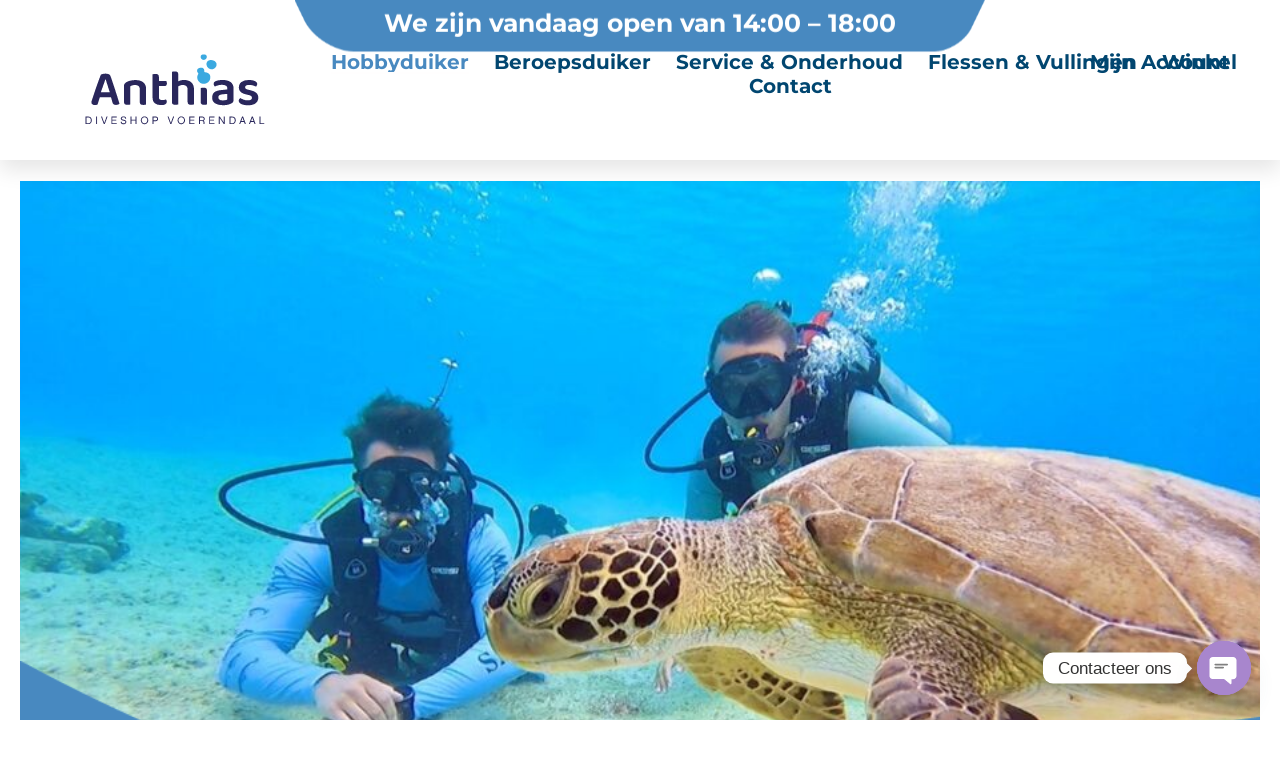

--- FILE ---
content_type: text/css
request_url: https://www.anthias-divecenter.nl/wp-content/uploads/elementor/css/post-392.css?ver=1759315011
body_size: 320
content:
.elementor-392 .elementor-element.elementor-element-3dc2ec9{--display:flex;}.elementor-widget-image .widget-image-caption{color:var( --e-global-color-text );}.elementor-392 .elementor-element.elementor-element-cc072a8{width:100%;max-width:100%;}.elementor-392 .elementor-element.elementor-element-cc072a8 img{width:100%;height:770px;object-fit:cover;object-position:center center;}.elementor-392 .elementor-element.elementor-element-617e0e90 > .elementor-container{max-width:900px;}.elementor-392 .elementor-element.elementor-element-617e0e90{margin-top:050px;margin-bottom:0px;padding:0px 25px 0px 25px;}.elementor-392 .elementor-element.elementor-element-54299729 > .elementor-element-populated{margin:50px 0px 0px 0px;--e-column-margin-right:0px;--e-column-margin-left:0px;}.elementor-widget-heading .elementor-heading-title{color:var( --e-global-color-primary );}.elementor-392 .elementor-element.elementor-element-6efffaf{text-align:center;}.elementor-392 .elementor-element.elementor-element-6efffaf .elementor-heading-title{color:#000000;}.elementor-392 .elementor-element.elementor-element-bb96476{--spacer-size:30px;}.elementor-widget-text-editor{color:var( --e-global-color-text );}.elementor-widget-text-editor.elementor-drop-cap-view-stacked .elementor-drop-cap{background-color:var( --e-global-color-primary );}.elementor-widget-text-editor.elementor-drop-cap-view-framed .elementor-drop-cap, .elementor-widget-text-editor.elementor-drop-cap-view-default .elementor-drop-cap{color:var( --e-global-color-primary );border-color:var( --e-global-color-primary );}.elementor-392 .elementor-element.elementor-element-454aac3d > .elementor-widget-container{margin:0px 0px 0px 0px;}.elementor-392 .elementor-element.elementor-element-8c6a85a{--display:flex;}.elementor-392 .elementor-element.elementor-element-79a4218 img{width:100%;}.elementor-392 .elementor-element.elementor-element-1124374{--display:flex;}

--- FILE ---
content_type: text/css
request_url: https://www.anthias-divecenter.nl/wp-content/uploads/elementor/css/post-450.css?ver=1759310203
body_size: 2367
content:
.elementor-450 .elementor-element.elementor-element-ced89f5{--display:flex;--min-height:160px;--flex-direction:row;--container-widget-width:calc( ( 1 - var( --container-widget-flex-grow ) ) * 100% );--container-widget-height:100%;--container-widget-flex-grow:1;--container-widget-align-self:stretch;--flex-wrap-mobile:wrap;--align-items:stretch;--gap:0px 0px;--row-gap:0px;--column-gap:0px;box-shadow:0px 10px 20px 0px rgba(0,0,0,0.1);--padding-top:0%;--padding-bottom:0%;--padding-left:2%;--padding-right:2%;--z-index:100;}.elementor-450 .elementor-element.elementor-element-ced89f5:not(.elementor-motion-effects-element-type-background), .elementor-450 .elementor-element.elementor-element-ced89f5 > .elementor-motion-effects-container > .elementor-motion-effects-layer{background-color:transparent;background-image:linear-gradient(130deg, #FFFFFFF7 0%, #FFFFFF 100%);}.elementor-450 .elementor-element.elementor-element-3a901461{--display:flex;--position:absolute;--justify-content:center;--padding-top:0px;--padding-bottom:0px;--padding-left:0px;--padding-right:0px;top:50px;--z-index:2000;}.elementor-450 .elementor-element.elementor-element-3a901461.e-con{--flex-grow:0;--flex-shrink:0;}body:not(.rtl) .elementor-450 .elementor-element.elementor-element-3a901461{left:75px;}body.rtl .elementor-450 .elementor-element.elementor-element-3a901461{right:75px;}.elementor-widget-theme-site-logo .widget-image-caption{color:var( --e-global-color-text );}.elementor-450 .elementor-element.elementor-element-1d68622 img{width:100%;}.elementor-450 .elementor-element.elementor-element-798905e6{--display:flex;--min-height:15px;--flex-direction:row;--container-widget-width:calc( ( 1 - var( --container-widget-flex-grow ) ) * 100% );--container-widget-height:100%;--container-widget-flex-grow:1;--container-widget-align-self:stretch;--flex-wrap-mobile:wrap;--justify-content:flex-start;--align-items:center;--gap:32px 32px;--row-gap:32px;--column-gap:32px;--padding-top:0px;--padding-bottom:0px;--padding-left:0px;--padding-right:0px;--z-index:200;}.elementor-450 .elementor-element.elementor-element-798905e6:not(.elementor-motion-effects-element-type-background), .elementor-450 .elementor-element.elementor-element-798905e6 > .elementor-motion-effects-container > .elementor-motion-effects-layer{background-color:#FFFFFF;}.elementor-450 .elementor-element.elementor-element-798905e6.e-con{--flex-grow:0;--flex-shrink:0;}.elementor-widget-nav-menu .elementor-nav-menu--main .elementor-item{color:var( --e-global-color-text );fill:var( --e-global-color-text );}.elementor-widget-nav-menu .elementor-nav-menu--main .elementor-item:hover,
					.elementor-widget-nav-menu .elementor-nav-menu--main .elementor-item.elementor-item-active,
					.elementor-widget-nav-menu .elementor-nav-menu--main .elementor-item.highlighted,
					.elementor-widget-nav-menu .elementor-nav-menu--main .elementor-item:focus{color:var( --e-global-color-accent );fill:var( --e-global-color-accent );}.elementor-widget-nav-menu .elementor-nav-menu--main:not(.e--pointer-framed) .elementor-item:before,
					.elementor-widget-nav-menu .elementor-nav-menu--main:not(.e--pointer-framed) .elementor-item:after{background-color:var( --e-global-color-accent );}.elementor-widget-nav-menu .e--pointer-framed .elementor-item:before,
					.elementor-widget-nav-menu .e--pointer-framed .elementor-item:after{border-color:var( --e-global-color-accent );}.elementor-widget-nav-menu{--e-nav-menu-divider-color:var( --e-global-color-text );}.elementor-450 .elementor-element.elementor-element-719527a9{width:100%;max-width:100%;z-index:210;--e-nav-menu-horizontal-menu-item-margin:calc( 25px / 2 );--nav-menu-icon-size:25px;}.elementor-450 .elementor-element.elementor-element-719527a9 > .elementor-widget-container{margin:50px 0px 0px 0px;padding:0px 0px 0px 0px;}.elementor-450 .elementor-element.elementor-element-719527a9 .elementor-menu-toggle{margin-left:auto;background-color:var( --e-global-color-8630d9f );border-width:0px;border-radius:0px;}.elementor-450 .elementor-element.elementor-element-719527a9 .elementor-nav-menu .elementor-item{font-family:var( --e-global-typography-primary-font-family ), Sans-serif;font-size:var( --e-global-typography-primary-font-size );font-weight:var( --e-global-typography-primary-font-weight );text-transform:var( --e-global-typography-primary-text-transform );font-style:var( --e-global-typography-primary-font-style );line-height:var( --e-global-typography-primary-line-height );word-spacing:var( --e-global-typography-primary-word-spacing );}.elementor-450 .elementor-element.elementor-element-719527a9 .elementor-nav-menu--main .elementor-item{color:#014670;fill:#014670;padding-left:0px;padding-right:0px;padding-top:0px;padding-bottom:0px;}.elementor-450 .elementor-element.elementor-element-719527a9 .elementor-nav-menu--main .elementor-item:hover,
					.elementor-450 .elementor-element.elementor-element-719527a9 .elementor-nav-menu--main .elementor-item.elementor-item-active,
					.elementor-450 .elementor-element.elementor-element-719527a9 .elementor-nav-menu--main .elementor-item.highlighted,
					.elementor-450 .elementor-element.elementor-element-719527a9 .elementor-nav-menu--main .elementor-item:focus{color:var( --e-global-color-secondary );fill:var( --e-global-color-secondary );}.elementor-450 .elementor-element.elementor-element-719527a9 .elementor-nav-menu--main:not(.e--pointer-framed) .elementor-item:before,
					.elementor-450 .elementor-element.elementor-element-719527a9 .elementor-nav-menu--main:not(.e--pointer-framed) .elementor-item:after{background-color:var( --e-global-color-primary );}.elementor-450 .elementor-element.elementor-element-719527a9 .e--pointer-framed .elementor-item:before,
					.elementor-450 .elementor-element.elementor-element-719527a9 .e--pointer-framed .elementor-item:after{border-color:var( --e-global-color-primary );}.elementor-450 .elementor-element.elementor-element-719527a9 .elementor-nav-menu--main .elementor-item.elementor-item-active{color:#4889C0;}.elementor-450 .elementor-element.elementor-element-719527a9 .elementor-nav-menu--main:not(.e--pointer-framed) .elementor-item.elementor-item-active:before,
					.elementor-450 .elementor-element.elementor-element-719527a9 .elementor-nav-menu--main:not(.e--pointer-framed) .elementor-item.elementor-item-active:after{background-color:var( --e-global-color-f898f31 );}.elementor-450 .elementor-element.elementor-element-719527a9 .e--pointer-framed .elementor-item.elementor-item-active:before,
					.elementor-450 .elementor-element.elementor-element-719527a9 .e--pointer-framed .elementor-item.elementor-item-active:after{border-color:var( --e-global-color-f898f31 );}.elementor-450 .elementor-element.elementor-element-719527a9 .e--pointer-framed .elementor-item:before{border-width:2px;}.elementor-450 .elementor-element.elementor-element-719527a9 .e--pointer-framed.e--animation-draw .elementor-item:before{border-width:0 0 2px 2px;}.elementor-450 .elementor-element.elementor-element-719527a9 .e--pointer-framed.e--animation-draw .elementor-item:after{border-width:2px 2px 0 0;}.elementor-450 .elementor-element.elementor-element-719527a9 .e--pointer-framed.e--animation-corners .elementor-item:before{border-width:2px 0 0 2px;}.elementor-450 .elementor-element.elementor-element-719527a9 .e--pointer-framed.e--animation-corners .elementor-item:after{border-width:0 2px 2px 0;}.elementor-450 .elementor-element.elementor-element-719527a9 .e--pointer-underline .elementor-item:after,
					 .elementor-450 .elementor-element.elementor-element-719527a9 .e--pointer-overline .elementor-item:before,
					 .elementor-450 .elementor-element.elementor-element-719527a9 .e--pointer-double-line .elementor-item:before,
					 .elementor-450 .elementor-element.elementor-element-719527a9 .e--pointer-double-line .elementor-item:after{height:2px;}.elementor-450 .elementor-element.elementor-element-719527a9 .elementor-nav-menu--main:not(.elementor-nav-menu--layout-horizontal) .elementor-nav-menu > li:not(:last-child){margin-bottom:25px;}.elementor-450 .elementor-element.elementor-element-719527a9 .elementor-nav-menu--dropdown a, .elementor-450 .elementor-element.elementor-element-719527a9 .elementor-menu-toggle{color:var( --e-global-color-secondary );fill:var( --e-global-color-secondary );}.elementor-450 .elementor-element.elementor-element-719527a9 .elementor-nav-menu--dropdown{background-color:var( --e-global-color-f898f31 );}.elementor-450 .elementor-element.elementor-element-719527a9 .elementor-nav-menu--dropdown a:hover,
					.elementor-450 .elementor-element.elementor-element-719527a9 .elementor-nav-menu--dropdown a:focus,
					.elementor-450 .elementor-element.elementor-element-719527a9 .elementor-nav-menu--dropdown a.elementor-item-active,
					.elementor-450 .elementor-element.elementor-element-719527a9 .elementor-nav-menu--dropdown a.highlighted,
					.elementor-450 .elementor-element.elementor-element-719527a9 .elementor-menu-toggle:hover,
					.elementor-450 .elementor-element.elementor-element-719527a9 .elementor-menu-toggle:focus{color:var( --e-global-color-primary );}.elementor-450 .elementor-element.elementor-element-719527a9 .elementor-nav-menu--dropdown a:hover,
					.elementor-450 .elementor-element.elementor-element-719527a9 .elementor-nav-menu--dropdown a:focus,
					.elementor-450 .elementor-element.elementor-element-719527a9 .elementor-nav-menu--dropdown a.elementor-item-active,
					.elementor-450 .elementor-element.elementor-element-719527a9 .elementor-nav-menu--dropdown a.highlighted{background-color:var( --e-global-color-f898f31 );}.elementor-450 .elementor-element.elementor-element-719527a9 .elementor-nav-menu--dropdown a.elementor-item-active{color:var( --e-global-color-primary );background-color:var( --e-global-color-f898f31 );}.elementor-450 .elementor-element.elementor-element-719527a9 .elementor-nav-menu--dropdown .elementor-item, .elementor-450 .elementor-element.elementor-element-719527a9 .elementor-nav-menu--dropdown  .elementor-sub-item{font-family:var( --e-global-typography-ef2c50b-font-family ), Sans-serif;font-size:var( --e-global-typography-ef2c50b-font-size );font-weight:var( --e-global-typography-ef2c50b-font-weight );}.elementor-450 .elementor-element.elementor-element-719527a9 .elementor-nav-menu--main .elementor-nav-menu--dropdown, .elementor-450 .elementor-element.elementor-element-719527a9 .elementor-nav-menu__container.elementor-nav-menu--dropdown{box-shadow:0px 2px 15px 0px rgba(0,0,0,0.1);}.elementor-450 .elementor-element.elementor-element-719527a9 .elementor-nav-menu--dropdown a{padding-left:16px;padding-right:16px;padding-top:15px;padding-bottom:15px;}.elementor-450 .elementor-element.elementor-element-719527a9 .elementor-nav-menu--dropdown li:not(:last-child){border-style:solid;border-bottom-width:1px;}.elementor-450 .elementor-element.elementor-element-719527a9 .elementor-nav-menu--main > .elementor-nav-menu > li > .elementor-nav-menu--dropdown, .elementor-450 .elementor-element.elementor-element-719527a9 .elementor-nav-menu__container.elementor-nav-menu--dropdown{margin-top:0px !important;}.elementor-450 .elementor-element.elementor-element-719527a9 div.elementor-menu-toggle{color:#000000;}.elementor-450 .elementor-element.elementor-element-719527a9 div.elementor-menu-toggle svg{fill:#000000;}.elementor-450 .elementor-element.elementor-element-719527a9 div.elementor-menu-toggle:hover, .elementor-450 .elementor-element.elementor-element-719527a9 div.elementor-menu-toggle:focus{color:#ffffff;}.elementor-450 .elementor-element.elementor-element-719527a9 div.elementor-menu-toggle:hover svg, .elementor-450 .elementor-element.elementor-element-719527a9 div.elementor-menu-toggle:focus svg{fill:#ffffff;}.elementor-450 .elementor-element.elementor-element-af15a0e{--display:flex;--min-height:0px;}.elementor-widget-image .widget-image-caption{color:var( --e-global-color-text );}.elementor-widget-heading .elementor-heading-title{color:var( --e-global-color-primary );}.elementor-450 .elementor-element.elementor-element-0124dd8 > .elementor-widget-container{margin:0px 0px 0px 0px;}.elementor-450 .elementor-element.elementor-element-0124dd8 .elementor-heading-title{font-size:25px;font-weight:700;font-style:normal;text-decoration:none;line-height:1.2em;letter-spacing:0px;word-spacing:0em;color:#FFFFFF;}.elementor-theme-builder-content-area{height:400px;}.elementor-location-header:before, .elementor-location-footer:before{content:"";display:table;clear:both;}@media(min-width:768px){.elementor-450 .elementor-element.elementor-element-ced89f5{--content-width:100%;}.elementor-450 .elementor-element.elementor-element-3a901461{--width:200px;}.elementor-450 .elementor-element.elementor-element-798905e6{--width:100%;}}@media(max-width:1024px) and (min-width:768px){.elementor-450 .elementor-element.elementor-element-3a901461{--width:22%;}}@media(max-width:1024px){.elementor-450 .elementor-element.elementor-element-ced89f5{--padding-top:0%;--padding-bottom:0%;--padding-left:3%;--padding-right:3%;}.elementor-450 .elementor-element.elementor-element-3a901461{--padding-top:0%;--padding-bottom:0%;--padding-left:0%;--padding-right:0%;}.elementor-450 .elementor-element.elementor-element-798905e6{--gap:20px 20px;--row-gap:20px;--column-gap:20px;--padding-top:0%;--padding-bottom:0%;--padding-left:0%;--padding-right:0%;}.elementor-450 .elementor-element.elementor-element-719527a9 > .elementor-widget-container{margin:0px 0px 0px 0px;padding:0px 0px 0px 0px;}.elementor-450 .elementor-element.elementor-element-719527a9 .elementor-nav-menu .elementor-item{font-size:var( --e-global-typography-primary-font-size );line-height:var( --e-global-typography-primary-line-height );word-spacing:var( --e-global-typography-primary-word-spacing );}.elementor-450 .elementor-element.elementor-element-719527a9 .elementor-nav-menu--dropdown .elementor-item, .elementor-450 .elementor-element.elementor-element-719527a9 .elementor-nav-menu--dropdown  .elementor-sub-item{font-size:var( --e-global-typography-ef2c50b-font-size );}.elementor-450 .elementor-element.elementor-element-719527a9 .elementor-nav-menu--dropdown a{padding-top:25px;padding-bottom:25px;}.elementor-450 .elementor-element.elementor-element-719527a9 .elementor-nav-menu--main > .elementor-nav-menu > li > .elementor-nav-menu--dropdown, .elementor-450 .elementor-element.elementor-element-719527a9 .elementor-nav-menu__container.elementor-nav-menu--dropdown{margin-top:25px !important;}.elementor-450 .elementor-element.elementor-element-0124dd8 .elementor-heading-title{font-size:32px;}}@media(max-width:767px){.elementor-450 .elementor-element.elementor-element-ced89f5{--content-width:500px;--min-height:120px;--padding-top:0%;--padding-bottom:0%;--padding-left:0%;--padding-right:6%;}.elementor-450 .elementor-element.elementor-element-3a901461{--width:35%;top:20px;}body:not(.rtl) .elementor-450 .elementor-element.elementor-element-3a901461{left:20px;}body.rtl .elementor-450 .elementor-element.elementor-element-3a901461{right:20px;}.elementor-450 .elementor-element.elementor-element-1d68622 img{height:70px;object-fit:contain;}.elementor-450 .elementor-element.elementor-element-798905e6{--gap:10% 10%;--row-gap:10%;--column-gap:10%;--padding-top:0%;--padding-bottom:0%;--padding-left:50%;--padding-right:0%;}.elementor-450 .elementor-element.elementor-element-719527a9 .elementor-nav-menu .elementor-item{font-size:var( --e-global-typography-primary-font-size );line-height:var( --e-global-typography-primary-line-height );word-spacing:var( --e-global-typography-primary-word-spacing );}.elementor-450 .elementor-element.elementor-element-719527a9 .elementor-nav-menu--dropdown .elementor-item, .elementor-450 .elementor-element.elementor-element-719527a9 .elementor-nav-menu--dropdown  .elementor-sub-item{font-size:var( --e-global-typography-ef2c50b-font-size );}.elementor-450 .elementor-element.elementor-element-719527a9 .elementor-nav-menu--main > .elementor-nav-menu > li > .elementor-nav-menu--dropdown, .elementor-450 .elementor-element.elementor-element-719527a9 .elementor-nav-menu__container.elementor-nav-menu--dropdown{margin-top:25px !important;}.elementor-450 .elementor-element.elementor-element-0124dd8 .elementor-heading-title{font-size:30px;line-height:1.1em;}}/* Start custom CSS for container, class: .elementor-element-ced89f5 */.elementor-450 .elementor-element.elementor-element-719527a9 .elementor-nav-menu--main .elementor-item {
  font-size: 20px;
  font-weight: bold;
}

.elementor-element-ced89f5:nth-of-type(2) .elementor-element-798905e6 {
    display: none;
}

.woocommerce-pagination {
    margin-bottom: 10px;
}

.elementor-450 .elementor-element.elementor-element-af15a0e {
    max-height: 1px;
}

.elementor-element-3226c70 {
    position: fixed;
    top: 0;
    z-index: 100;
    right: 50%;
    width: 690px;
    height: 25px;
    left: 50%;
    transform: translate(-50%, -50%);
    max-height: 200px
}

.elementor-450 .elementor-element.elementor-element-0124dd8 .elementor-heading-title  {
   top: 30px !important;
    position: fixed !important;
    z-index: 101 !important;
    left: 50% !important;
    transform: translate(-50%, -50%) !important;
}


 .elementor-element-0124dd8 .elementor-widget .elementor-widget-heading  {
    top: -142px;
    position: absolute;
    z-index: 101;
    left: 50%;
    transform: translate(-50%, -50%);
}

.menu-item.menu-item-type-custom.menu-item-object-custom.menu-item-1110 {
    top: -50px !important;
    right: 0;
    left: unset !important;
    
    a.elementor-item {
        font-size: 16px !important;
    }
}

header a img {
    max-height: unset;
}


.etn-row {
    margin-right: unset;
    margin-left: unset;
}

.etn-container {
    padding-right: 0;
  padding-left: 0;
}

@media (min-width: 1024px) {
    .menu-item-16823, .menu-item-16824 {
        position: fixed !important;
        top: 50px;
        right: 50px;
    
        a {
            font-size: 14px !important;
        }
    }
    
    .menu-item-16823 {
        right: 150px;
    }
}

@media (max-width: 1600px) {
    .elementor-450 .elementor-element.elementor-element-719527a9 > .elementor-widget-container {
        margin: 50px 0px 0px 0px;
      
  }
  
  .elementor-nav-menu__container.elementor-nav-menu--layout-horizontal ul {
    margin-left: 300px;
    
}
}

@media (max-width: 1024px) {
        .elementor-450 .elementor-element.elementor-element-719527a9 > .elementor-widget-container {
        margin: 0;
      
  }
    
  .elementor-450 .elementor-element.elementor-element-0124dd8 .elementor-heading-title {
    font-size: 18px;
  }
  
  .elementor-element-3226c70 {
      width: 500px;
      height: 10px;
  }
}

@media (max-width: 767px) {
  .elementor-element-ced89f5 .e-con-inner {
      margin-left: 0;
  margin-right: 0;
  width: 100%;
  max-width: unset;
  }
  
  .elementor-element-3226c70 {
     display: none;
  }
  
  .elementor-450 .elementor-element.elementor-element-0124dd8 .elementor-heading-title  {
 top: 120px !important;
    background: #4889c0;
    width: 100% !important;
    margin: 0;
    padding-top: 12px;
    left: 0 !important;
    transform: none !important;
    font-size: 14px;
    p {
        text-align: center;
    }
    
}

.elementor-element-af15a0e {
    margin-top: -7px;
}

  .elementor-450 .elementor-element.elementor-element-719527a9 .elementor-nav-menu--main > .elementor-nav-menu > li > .elementor-nav-menu--dropdown, .elementor-450 .elementor-element.elementor-element-719527a9 .elementor-nav-menu__container.elementor-nav-menu--dropdown {
    margin-top: 40px !important;
    padding-top: 50px;
  }
  
}

.elementor-450 .elementor-element.elementor-element-719527a9 div.elementor-menu-toggle:hover svg {
    fill: #000000;
}/* End custom CSS */

--- FILE ---
content_type: text/css
request_url: https://www.anthias-divecenter.nl/wp-content/uploads/elementor/css/post-445.css?ver=1759310203
body_size: 1398
content:
.elementor-445 .elementor-element.elementor-element-50bd3831{--display:flex;--min-height:0px;--flex-direction:column;--container-widget-width:calc( ( 1 - var( --container-widget-flex-grow ) ) * 100% );--container-widget-height:initial;--container-widget-flex-grow:0;--container-widget-align-self:initial;--flex-wrap-mobile:wrap;--align-items:stretch;--gap:0px 0px;--row-gap:0px;--column-gap:0px;--flex-wrap:wrap;--margin-top:5%;--margin-bottom:2%;--margin-left:0%;--margin-right:0%;--padding-top:0%;--padding-bottom:0%;--padding-left:2%;--padding-right:2%;}.elementor-445 .elementor-element.elementor-element-50bd3831:not(.elementor-motion-effects-element-type-background), .elementor-445 .elementor-element.elementor-element-50bd3831 > .elementor-motion-effects-container > .elementor-motion-effects-layer{background-color:#EFF0F3;}.elementor-445 .elementor-element.elementor-element-fe48c55{--display:flex;--flex-direction:row;--container-widget-width:calc( ( 1 - var( --container-widget-flex-grow ) ) * 100% );--container-widget-height:100%;--container-widget-flex-grow:1;--container-widget-align-self:stretch;--flex-wrap-mobile:wrap;--justify-content:space-between;--align-items:center;--gap:0px 0px;--row-gap:0px;--column-gap:0px;--margin-top:0px;--margin-bottom:0px;--margin-left:0px;--margin-right:0px;--padding-top:0px;--padding-bottom:30px;--padding-left:0px;--padding-right:0px;}.elementor-445 .elementor-element.elementor-element-49cf8ea{--display:flex;--flex-direction:row;--container-widget-width:calc( ( 1 - var( --container-widget-flex-grow ) ) * 100% );--container-widget-height:100%;--container-widget-flex-grow:1;--container-widget-align-self:stretch;--flex-wrap-mobile:wrap;--justify-content:flex-start;--align-items:center;}.elementor-445 .elementor-element.elementor-element-545632e{--display:flex;}.elementor-widget-image .widget-image-caption{color:var( --e-global-color-text );}.elementor-445 .elementor-element.elementor-element-3d72fe73.elementor-element{--flex-grow:0;--flex-shrink:0;}.elementor-445 .elementor-element.elementor-element-3d72fe73{text-align:left;}.elementor-445 .elementor-element.elementor-element-3d72fe73 img{width:100%;}.elementor-445 .elementor-element.elementor-element-1287a36{--display:flex;}.elementor-445 .elementor-element.elementor-element-1287a36.e-con{--flex-grow:0;--flex-shrink:0;}.elementor-widget-heading .elementor-heading-title{color:var( --e-global-color-primary );}.elementor-445 .elementor-element.elementor-element-63d1b311 > .elementor-widget-container{margin:0px 0px 0px 0px;padding:0px 0px 0px 0px;}.elementor-445 .elementor-element.elementor-element-63d1b311.elementor-element{--align-self:flex-start;}.elementor-445 .elementor-element.elementor-element-63d1b311{text-align:left;}.elementor-445 .elementor-element.elementor-element-63d1b311 .elementor-heading-title{font-size:16px;font-weight:200;text-transform:capitalize;font-style:normal;letter-spacing:0px;color:var( --e-global-color-text );}.elementor-445 .elementor-element.elementor-element-1e87cdb1{--display:flex;--flex-direction:row;--container-widget-width:initial;--container-widget-height:100%;--container-widget-flex-grow:1;--container-widget-align-self:stretch;--flex-wrap-mobile:wrap;--justify-content:flex-start;--gap:0px 0px;--row-gap:0px;--column-gap:0px;--padding-top:0px;--padding-bottom:0px;--padding-left:0px;--padding-right:0px;}.elementor-445 .elementor-element.elementor-element-295a2a23{width:auto;max-width:auto;text-align:left;}.elementor-445 .elementor-element.elementor-element-295a2a23.elementor-element{--align-self:center;}.elementor-445 .elementor-element.elementor-element-295a2a23 .elementor-heading-title{font-size:26px;font-weight:700;text-transform:capitalize;font-style:normal;line-height:60px;word-spacing:1px;color:var( --e-global-color-text );}.elementor-widget-icon-list .elementor-icon-list-item:not(:last-child):after{border-color:var( --e-global-color-text );}.elementor-widget-icon-list .elementor-icon-list-icon i{color:var( --e-global-color-primary );}.elementor-widget-icon-list .elementor-icon-list-icon svg{fill:var( --e-global-color-primary );}.elementor-widget-icon-list .elementor-icon-list-text{color:var( --e-global-color-secondary );}.elementor-445 .elementor-element.elementor-element-4f8f83b9{width:auto;max-width:auto;--e-icon-list-icon-size:60px;--icon-vertical-offset:0px;}.elementor-445 .elementor-element.elementor-element-4f8f83b9 > .elementor-widget-container{margin:0px 0px 0px 20px;}.elementor-445 .elementor-element.elementor-element-4f8f83b9 .elementor-icon-list-items:not(.elementor-inline-items) .elementor-icon-list-item:not(:last-child){padding-bottom:calc(0px/2);}.elementor-445 .elementor-element.elementor-element-4f8f83b9 .elementor-icon-list-items:not(.elementor-inline-items) .elementor-icon-list-item:not(:first-child){margin-top:calc(0px/2);}.elementor-445 .elementor-element.elementor-element-4f8f83b9 .elementor-icon-list-items.elementor-inline-items .elementor-icon-list-item{margin-right:calc(0px/2);margin-left:calc(0px/2);}.elementor-445 .elementor-element.elementor-element-4f8f83b9 .elementor-icon-list-items.elementor-inline-items{margin-right:calc(-0px/2);margin-left:calc(-0px/2);}body.rtl .elementor-445 .elementor-element.elementor-element-4f8f83b9 .elementor-icon-list-items.elementor-inline-items .elementor-icon-list-item:after{left:calc(-0px/2);}body:not(.rtl) .elementor-445 .elementor-element.elementor-element-4f8f83b9 .elementor-icon-list-items.elementor-inline-items .elementor-icon-list-item:after{right:calc(-0px/2);}.elementor-445 .elementor-element.elementor-element-4f8f83b9 .elementor-icon-list-icon i{color:var( --e-global-color-secondary );transition:color 0.3s;}.elementor-445 .elementor-element.elementor-element-4f8f83b9 .elementor-icon-list-icon svg{fill:var( --e-global-color-secondary );transition:fill 0.3s;}.elementor-445 .elementor-element.elementor-element-4f8f83b9 .elementor-icon-list-item:hover .elementor-icon-list-icon i{color:var( --e-global-color-accent );}.elementor-445 .elementor-element.elementor-element-4f8f83b9 .elementor-icon-list-item:hover .elementor-icon-list-icon svg{fill:var( --e-global-color-accent );}.elementor-445 .elementor-element.elementor-element-4f8f83b9 .elementor-icon-list-icon{padding-right:0px;}.elementor-445 .elementor-element.elementor-element-4f8f83b9 .elementor-icon-list-text{transition:color 0.3s;}.elementor-theme-builder-content-area{height:400px;}.elementor-location-header:before, .elementor-location-footer:before{content:"";display:table;clear:both;}@media(max-width:1024px){.elementor-445 .elementor-element.elementor-element-50bd3831{--margin-top:5%;--margin-bottom:5%;--margin-left:0%;--margin-right:0%;--padding-top:0%;--padding-bottom:0%;--padding-left:5%;--padding-right:5%;}.elementor-445 .elementor-element.elementor-element-fe48c55{--flex-direction:column;--container-widget-width:calc( ( 1 - var( --container-widget-flex-grow ) ) * 100% );--container-widget-height:initial;--container-widget-flex-grow:0;--container-widget-align-self:initial;--flex-wrap-mobile:wrap;--justify-content:center;--align-items:flex-start;--gap:30px 30px;--row-gap:30px;--column-gap:30px;--padding-top:0px;--padding-bottom:50px;--padding-left:0px;--padding-right:0px;}.elementor-445 .elementor-element.elementor-element-3d72fe73{width:100%;max-width:100%;text-align:center;}.elementor-445 .elementor-element.elementor-element-63d1b311 .elementor-heading-title{font-size:14px;}.elementor-445 .elementor-element.elementor-element-1e87cdb1{--flex-direction:row;--container-widget-width:initial;--container-widget-height:100%;--container-widget-flex-grow:1;--container-widget-align-self:stretch;--flex-wrap-mobile:wrap;--justify-content:flex-end;--padding-top:0px;--padding-bottom:0px;--padding-left:0px;--padding-right:0px;}.elementor-445 .elementor-element.elementor-element-295a2a23 .elementor-heading-title{font-size:15px;}}@media(min-width:768px){.elementor-445 .elementor-element.elementor-element-50bd3831{--content-width:100%;}.elementor-445 .elementor-element.elementor-element-fe48c55{--content-width:100%;}.elementor-445 .elementor-element.elementor-element-49cf8ea{--width:50%;}.elementor-445 .elementor-element.elementor-element-545632e{--width:25%;}.elementor-445 .elementor-element.elementor-element-1287a36{--width:40%;}.elementor-445 .elementor-element.elementor-element-1e87cdb1{--width:50%;}}@media(max-width:767px){.elementor-445 .elementor-element.elementor-element-50bd3831{--content-width:500px;--margin-top:25%;--margin-bottom:15%;--margin-left:0%;--margin-right:0%;}.elementor-445 .elementor-element.elementor-element-3d72fe73{width:var( --container-widget-width, 200px );max-width:200px;--container-widget-width:200px;--container-widget-flex-grow:0;}.elementor-445 .elementor-element.elementor-element-3d72fe73.elementor-element{--align-self:center;}.elementor-445 .elementor-element.elementor-element-3d72fe73 img{width:100%;max-width:100%;}.elementor-445 .elementor-element.elementor-element-63d1b311 > .elementor-widget-container{margin:0px 0px 0px 0px;}.elementor-445 .elementor-element.elementor-element-63d1b311.elementor-element{--align-self:center;}.elementor-445 .elementor-element.elementor-element-63d1b311 .elementor-heading-title{font-size:14px;}.elementor-445 .elementor-element.elementor-element-295a2a23{width:100%;max-width:100%;text-align:center;}.elementor-445 .elementor-element.elementor-element-295a2a23 .elementor-heading-title{font-size:15px;}.elementor-445 .elementor-element.elementor-element-4f8f83b9{width:100%;max-width:100%;z-index:103;--e-icon-list-icon-size:50px;--e-icon-list-icon-align:center;--e-icon-list-icon-margin:0 calc(var(--e-icon-list-icon-size, 1em) * 0.125);--icon-vertical-align:center;--icon-vertical-offset:0px;}.elementor-445 .elementor-element.elementor-element-4f8f83b9 > .elementor-widget-container{margin:0px 0px 0px 0px;padding:10px 0px 20px 0px;}.elementor-445 .elementor-element.elementor-element-4f8f83b9 .elementor-icon-list-items:not(.elementor-inline-items) .elementor-icon-list-item:not(:last-child){padding-bottom:calc(0px/2);}.elementor-445 .elementor-element.elementor-element-4f8f83b9 .elementor-icon-list-items:not(.elementor-inline-items) .elementor-icon-list-item:not(:first-child){margin-top:calc(0px/2);}.elementor-445 .elementor-element.elementor-element-4f8f83b9 .elementor-icon-list-items.elementor-inline-items .elementor-icon-list-item{margin-right:calc(0px/2);margin-left:calc(0px/2);}.elementor-445 .elementor-element.elementor-element-4f8f83b9 .elementor-icon-list-items.elementor-inline-items{margin-right:calc(-0px/2);margin-left:calc(-0px/2);}body.rtl .elementor-445 .elementor-element.elementor-element-4f8f83b9 .elementor-icon-list-items.elementor-inline-items .elementor-icon-list-item:after{left:calc(-0px/2);}body:not(.rtl) .elementor-445 .elementor-element.elementor-element-4f8f83b9 .elementor-icon-list-items.elementor-inline-items .elementor-icon-list-item:after{right:calc(-0px/2);}}/* Start custom CSS for container, class: .elementor-element-50bd3831 */.elementor elementor-445 .elementor-location-footer {
    background-color: #EFF0F3
}
.elementor-element-50bd3831 {
    margin-top: 50px ;
}


.elementor-location-footer .elementor-element-1e87cdb1 {
    left: unset;
    right: 0;
}

.elementor-element-1e87cdb1 {
    position: absolute;
    left: 88%;
    max-width: 424px;
}

.elementor-445 .elementor-element.elementor-element-63d1b311 .elementor-heading-title {
    color: #35353575;
    font-weight: 400;
}

.elementor-element-50bd3831 .e-con-inner{
    padding-bottom: 0;
}

.elementor-445 .elementor-element.elementor-element-295a2a23 .elementor-heading-title {
    font-size: 30px;
    text-transform: initial;
}

@media (max-width: 767px) {
 .elementor-element-1e87cdb1 {
    position: relative;
}

.elementor-element-1e87cdb1 {
    max-width: unset;
}/* End custom CSS */

--- FILE ---
content_type: text/css
request_url: https://www.anthias-divecenter.nl/wp-content/uploads/elementor/css/post-469.css?ver=1759315011
body_size: 408
content:
.elementor-469 .elementor-element.elementor-element-651a174{--display:flex;--flex-direction:column;--container-widget-width:calc( ( 1 - var( --container-widget-flex-grow ) ) * 100% );--container-widget-height:initial;--container-widget-flex-grow:0;--container-widget-align-self:initial;--flex-wrap-mobile:wrap;--align-items:stretch;--margin-top:0px;--margin-bottom:0px;--margin-left:0px;--margin-right:0px;}.elementor-widget-theme-post-excerpt .elementor-widget-container{color:var( --e-global-color-text );}.elementor-widget-theme-post-content{color:var( --e-global-color-text );}.elementor-469 .elementor-element.elementor-element-7ace4c46{width:100%;max-width:100%;text-align:left;color:var( --e-global-color-text );font-family:var( --e-global-typography-text-font-family ), Sans-serif;font-size:var( --e-global-typography-text-font-size );font-weight:var( --e-global-typography-text-font-weight );line-height:var( --e-global-typography-text-line-height );word-spacing:var( --e-global-typography-text-word-spacing );}@media(max-width:1024px){.elementor-469 .elementor-element.elementor-element-651a174{--padding-top:0px;--padding-bottom:0px;--padding-left:0px;--padding-right:0px;}.elementor-469 .elementor-element.elementor-element-c6328f4 > .elementor-widget-container{padding:0px 0px 0px 0px;}.elementor-469 .elementor-element.elementor-element-7ace4c46{font-size:var( --e-global-typography-text-font-size );line-height:var( --e-global-typography-text-line-height );word-spacing:var( --e-global-typography-text-word-spacing );}}@media(max-width:767px){.elementor-469 .elementor-element.elementor-element-651a174{--margin-top:0px;--margin-bottom:0px;--margin-left:0px;--margin-right:0px;--padding-top:0px;--padding-bottom:0px;--padding-left:0px;--padding-right:0px;}.elementor-469 .elementor-element.elementor-element-7ace4c46 > .elementor-widget-container{margin:0px 0px 0px 0px;}.elementor-469 .elementor-element.elementor-element-7ace4c46{text-align:left;font-size:var( --e-global-typography-text-font-size );line-height:var( --e-global-typography-text-line-height );word-spacing:var( --e-global-typography-text-word-spacing );}}/* Start custom CSS for container, class: .elementor-element-651a174 */.e-con {
    --container-max-width: unset;
  --container-default-padding-block-start: 0;
  --container-default-padding-inline-end: 0;
  --container-default-padding-block-end: 0;
  --container-default-padding-inline-start: 0;
}/* End custom CSS */

--- FILE ---
content_type: image/svg+xml
request_url: https://www.anthias-divecenter.nl/wp-content/uploads/2023/06/logo_Anthias-Diveshop-Voerendaal_RGB-svg.svg
body_size: 10037
content:
<svg xmlns="http://www.w3.org/2000/svg" viewBox="0 0 500 220" width="500" height="220"><title>logo_Anthias Diveshop Voerendaal_RGB-svg</title><style>		.s0 { fill: #29265b } 		.s1 { fill: #3ba9e0 } 	</style><g id="Layer"><g id="Layer"><path id="Layer" fill-rule="evenodd" class="s0" d="m26.5 166.5h6.9c1.3 0 2.5 0.2 3.5 0.6q1.5 0.6 2.7 1.8c0.7 0.8 1.3 1.8 1.7 2.9q0.6 1.8 0.6 3.9 0 2.2-0.6 3.9c-0.4 1.2-1 2.1-1.7 3-0.7 0.8-1.6 1.4-2.7 1.9-1 0.4-2.2 0.6-3.5 0.6h-6.9zm2.3 16.5h4.6c0.9 0 1.7-0.1 2.4-0.4 0.7-0.3 1.4-0.7 2-1.3 0.6-0.6 1-1.3 1.3-2.2 0.3-0.9 0.5-2 0.5-3.2 0-1.3-0.2-2.4-0.5-3.3-0.3-0.9-0.8-1.6-1.3-2.2-0.5-0.6-1.2-1-1.9-1.2-0.7-0.3-1.5-0.4-2.4-0.4h-4.7z"></path><path id="Layer" class="s0" d="m55.1 185.2h-2.3v-18.7h2.3z"></path><path id="Layer" class="s0" d="m74.4 185.2h-2.4l-6.9-18.7h2.5l5.6 15.9 5.7-15.9h2.5z"></path><path id="Layer" class="s0" d="m104.4 166.5v2.2h-11.1v5.6h10v2.2h-10v6.5h11.1v2.2h-13.4v-18.7z"></path><path id="Layer" class="s0" d="m128.2 179.9c0 0.9-0.2 1.7-0.5 2.4-0.3 0.7-0.8 1.3-1.4 1.8-0.6 0.5-1.4 0.8-2.2 1.1-0.9 0.2-1.8 0.4-2.9 0.4-1.1 0-2.1-0.1-2.9-0.4-0.9-0.3-1.6-0.7-2.3-1.3-0.6-0.6-1.1-1.2-1.4-2-0.3-0.8-0.5-1.6-0.5-2.6h2.4c0 1.3 0.4 2.2 1.3 3 0.9 0.7 2 1.1 3.4 1.1q2.4 0 3.6-0.9c0.8-0.6 1.2-1.5 1.2-2.5 0-0.4-0.1-0.8-0.2-1.1-0.1-0.3-0.3-0.6-0.7-0.9-0.3-0.3-0.8-0.5-1.5-0.7-0.6-0.2-1.5-0.4-2.5-0.6-1-0.2-2-0.4-2.8-0.7-0.8-0.3-1.5-0.6-2-1-0.6-0.4-1-0.9-1.3-1.5-0.3-0.6-0.4-1.3-0.4-2.1 0-0.8 0.2-1.5 0.5-2.2 0.3-0.6 0.7-1.2 1.3-1.7 0.6-0.5 1.3-0.8 2.1-1.1 0.8-0.2 1.7-0.4 2.7-0.4 1 0 1.9 0.1 2.8 0.4q1.2 0.4 2.1 1.2c0.6 0.5 1 1.1 1.3 1.8 0.3 0.7 0.5 1.5 0.5 2.4h-2.3c0-1.1-0.4-2-1.1-2.6-0.7-0.7-1.8-1-3.2-1-1.5 0-2.5 0.3-3.2 0.8-0.7 0.5-1 1.3-1 2.2 0 0.4 0.1 0.8 0.2 1.1 0.1 0.3 0.4 0.6 0.7 0.8 0.4 0.2 0.8 0.5 1.4 0.7 0.6 0.2 1.4 0.4 2.3 0.6 1 0.2 1.9 0.4 2.8 0.7 0.8 0.3 1.5 0.6 2.1 1 0.6 0.4 1 0.9 1.3 1.5 0.1 0.6 0.3 1.4 0.3 2.3z"></path><path id="Layer" class="s0" d="m153.7 166.5v18.7h-2.3v-8.7h-10.2v8.7h-2.3v-18.7h2.3v7.8h10.2v-7.8z"></path><path id="Layer" fill-rule="evenodd" class="s0" d="m173.8 166c1.3 0 2.5 0.2 3.6 0.7 1.1 0.5 2.1 1.2 2.9 2.1 0.8 0.9 1.5 1.9 2 3.1 0.5 1.2 0.7 2.5 0.7 3.9 0 1.4-0.2 2.6-0.7 3.8-0.5 1.2-1.1 2.2-2 3.1-0.8 0.9-1.8 1.6-2.9 2.1-1.1 0.5-2.3 0.8-3.6 0.8-1.3 0-2.5-0.2-3.6-0.8-1.1-0.6-2.1-1.2-2.9-2.1-0.8-0.9-1.5-1.9-2-3.1-0.5-1.2-0.7-2.5-0.7-3.8 0-1.4 0.2-2.6 0.7-3.8 0.5-1.2 1.1-2.2 2-3.1 0.8-0.9 1.8-1.6 2.9-2.1 1.1-0.5 2.3-0.8 3.6-0.8zm0 17.3q1.5 0 2.7-0.6c0.8-0.4 1.6-0.9 2.2-1.6q0.9-1.1 1.5-2.4c0.4-0.9 0.5-1.9 0.5-3 0-1.1-0.2-2.1-0.5-3-0.4-0.9-0.8-1.7-1.5-2.4-0.6-0.7-1.4-1.2-2.2-1.6-0.8-0.4-1.8-0.6-2.7-0.6q-1.5 0-2.7 0.6c-0.8 0.4-1.6 0.9-2.2 1.6q-0.9 1.1-1.5 2.4c-0.4 0.9-0.5 1.9-0.5 3 0 1.1 0.2 2.1 0.5 3 0.3 0.9 0.9 1.7 1.5 2.4 0.6 0.7 1.4 1.2 2.2 1.6q1.2 0.6 2.7 0.6z"></path><path id="Layer" fill-rule="evenodd" class="s0" d="m196.1 185.2h-2.3v-18.7h7.9c1 0 1.8 0.1 2.6 0.4 0.7 0.3 1.4 0.7 1.9 1.2q0.7 0.7 1.2 1.8c0.3 0.7 0.4 1.5 0.4 2.3 0 0.8-0.1 1.6-0.4 2.3-0.3 0.7-0.6 1.3-1.2 1.8-0.5 0.5-1.1 0.9-1.9 1.2-0.8 0.3-1.6 0.4-2.6 0.4h-5.6zm0-9.6h5.6c1.1 0 2-0.3 2.7-0.8 0.7-0.5 1-1.4 1-2.6 0-1.2-0.3-2.1-1-2.6-0.7-0.5-1.6-0.8-2.7-0.8h-5.6z"></path><path id="Layer" class="s0" d="m240.8 185.2h-2.4l-6.9-18.7h2.5l5.6 15.9 5.7-15.9h2.5z"></path><path id="Layer" fill-rule="evenodd" class="s0" d="m265.7 166c1.3 0 2.5 0.2 3.6 0.7 1.1 0.5 2.1 1.2 2.9 2.1 0.8 0.9 1.5 1.9 2 3.1 0.5 1.2 0.7 2.5 0.7 3.9 0 1.4-0.2 2.6-0.7 3.8-0.5 1.2-1.1 2.2-2 3.1-0.8 0.9-1.8 1.6-2.9 2.1-1.1 0.5-2.3 0.8-3.6 0.8-1.3 0-2.5-0.2-3.6-0.8-1.1-0.6-2.1-1.2-2.9-2.1-0.8-0.9-1.5-1.9-2-3.1-0.5-1.2-0.7-2.5-0.7-3.8 0-1.4 0.2-2.6 0.7-3.8 0.5-1.2 1.1-2.2 2-3.1 0.8-0.9 1.8-1.6 2.9-2.1 1.1-0.5 2.3-0.8 3.6-0.8zm0 17.3q1.5 0 2.7-0.6c0.8-0.4 1.6-0.9 2.2-1.6q0.9-1.1 1.5-2.4c0.4-0.9 0.5-1.9 0.5-3 0-1.1-0.2-2.1-0.5-3-0.4-0.9-0.8-1.7-1.5-2.4-0.6-0.7-1.4-1.2-2.2-1.6-0.8-0.4-1.8-0.6-2.7-0.6q-1.5 0-2.7 0.6c-0.8 0.4-1.6 0.9-2.2 1.6q-0.9 1.1-1.5 2.4c-0.4 0.9-0.5 1.9-0.5 3 0 1.1 0.2 2.1 0.5 3q0.6 1.3 1.5 2.4c0.6 0.7 1.4 1.2 2.2 1.6q1.2 0.6 2.7 0.6z"></path><path id="Layer" class="s0" d="m299 166.5v2.2h-11v5.6h10v2.2h-10v6.5h11v2.2h-13.4v-18.7z"></path><path id="Layer" fill-rule="evenodd" class="s0" d="m323.6 182.9c0 0.4 0 0.8 0.1 1.2 0.1 0.4 0.2 0.8 0.3 1.1h-2.3c-0.1-0.3-0.2-0.5-0.3-0.9-0.1-0.3-0.1-0.7-0.1-1.1v-2.6c0-0.9-0.2-1.6-0.7-2.1-0.5-0.5-1.3-0.7-2.3-0.7h-6.1v7.4h-2.3v-18.7h8.3c1 0 1.8 0.1 2.6 0.4 0.8 0.3 1.4 0.7 1.9 1.2q0.7 0.7 1.2 1.8c0.3 0.7 0.4 1.5 0.4 2.3 0 1-0.2 1.9-0.7 2.7-0.5 0.8-1.1 1.4-1.9 1.9 1.3 0.8 2 2.1 2 3.9v2.2zm-5.3-7.3q1.6 0 2.7-0.9c0.7-0.6 1-1.5 1-2.5 0-1.2-0.3-2.1-1-2.7-0.7-0.6-1.6-0.8-2.7-0.8h-6v6.9z"></path><path id="Layer" class="s0" d="m348.7 166.5v2.2h-11.1v5.6h10v2.2h-10v6.5h11.1v2.2h-13.3v-18.7z"></path><path id="Layer" class="s0" d="m374.4 185.2h-2.5l-10-15.2v15.2h-2.3v-18.7h2.5l10 15.2v-15.2h2.3z"></path><path id="Layer" fill-rule="evenodd" class="s0" d="m386.3 166.5h6.9c1.3 0 2.5 0.2 3.5 0.6q1.5 0.6 2.7 1.8c0.7 0.8 1.3 1.8 1.7 2.9q0.6 1.8 0.6 3.9 0 2.2-0.6 3.9c-0.4 1.2-1 2.1-1.7 3-0.7 0.8-1.6 1.4-2.7 1.9-1 0.4-2.2 0.6-3.5 0.6h-6.9zm2.3 16.5h4.6c0.9 0 1.7-0.1 2.4-0.4 0.7-0.3 1.4-0.7 1.9-1.3 0.5-0.6 1-1.3 1.3-2.2 0.3-0.9 0.5-2 0.5-3.2 0-1.3-0.2-2.4-0.5-3.3-0.3-0.9-0.8-1.6-1.3-2.2-0.5-0.6-1.2-1-1.9-1.2-0.7-0.3-1.6-0.4-2.4-0.4h-4.6z"></path><path id="Layer" fill-rule="evenodd" class="s0" d="m415 179.7l-2 5.4h-2.5l7.1-18.7h2.6l6.9 18.7h-2.6l-2-5.4zm3.8-10.4l-3 8.3h6z"></path><path id="Layer" fill-rule="evenodd" class="s0" d="m439.4 179.7l-2 5.4h-2.5l7.1-18.7h2.6l6.9 18.7h-2.6l-2-5.4zm3.8-10.4l-3 8.3h6z"></path><path id="Layer" class="s0" d="m473.2 185.2h-11.9v-18.7h2.3v16.5h9.6z"></path></g></g><g id="Layer"><g id="Layer"><g id="Layer"><path id="Layer" fill-rule="evenodd" class="s0" d="m90.1 118.3h-28.1c-0.9 3.1-1.9 6.3-3 9.7-1 3.4-1.9 6.1-2.6 8.3q-1.2 0.5-2.7 0.9c-1 0.3-2.2 0.4-3.6 0.4-2.8 0-5.1-0.6-6.7-1.7q-2.4-1.6-2.4-4.8c0-1 0.1-2 0.4-3 0.3-1 0.6-2.1 1.1-3.3 0.7-2.3 1.6-5.2 2.7-8.5q1.7-4.9 3.6-10.8c1.3-3.9 2.7-7.9 4.2-12.1 1.5-4.1 3-8.2 4.3-12.1 1.4-3.9 2.7-7.5 4-10.9q2-5.1 3.3-8.7 1.7-0.9 4.8-1.8c2.1-0.6 4.3-0.9 6.5-0.9 2.9 0 5.6 0.4 8 1.3 2.4 0.9 4 2.3 4.6 4.2 1.7 4.6 3.5 9.9 5.5 15.9 2 6 4 12.2 6.1 18.5 2.1 6.4 4 12.6 6 18.7q2.8 9.2 5.1 16.5c-0.8 0.9-2 1.7-3.5 2.3-1.5 0.6-3.2 0.9-5.2 0.9-2.9 0-5-0.5-6.2-1.6-1.2-1-2.2-2.7-2.8-5zm-14.1-45c-0.8 2.1-1.6 4.4-2.5 7-0.9 2.6-1.8 5.3-2.8 8.1-1 2.8-1.9 5.7-3 8.5-1.1 2.8-2 5.7-2.9 8.5h22l-10.2-32.2h-0.6z"></path><path id="Layer" class="s0" d="m158.8 90c-2.1-1.7-4.8-2.5-8.4-2.5-2.4 0-4.7 0.3-6.7 0.9-2.1 0.6-3.8 1.3-5.3 2.3v45.5q-1.2 0.3-3 0.6c-1.3 0.3-2.7 0.4-4.3 0.4-2.9 0-5.1-0.5-6.5-1.6-1.4-1.1-2.1-3-2.1-5.8v-40.3c0-2 0.4-3.6 1.3-4.9q1.2-1.9 3.9-3.6c2.4-1.7 5.7-3.1 9.7-4.2 4-1.1 8.5-1.7 13.3-1.7 8.6 0 15.3 1.9 20 5.7 4.7 3.8 7.1 9.4 7.1 16.8v38.7q-1.1 0.3-3 0.6c-1.3 0.3-2.7 0.4-4.2 0.4-3 0-5.2-0.5-6.6-1.6-1.4-1.1-2.1-3-2.1-5.8v-31.8c-0.1-3.8-1.1-6.4-3.1-8.1z"></path><path id="Layer" class="s0" d="m212 123.5c1.6 1.2 3.9 1.8 6.8 1.8 1.4 0 2.9-0.2 4.3-0.5 1.4-0.3 2.8-0.8 4-1.3 0.7 0.7 1.2 1.5 1.7 2.4 0.5 1 0.7 2.1 0.7 3.3 0 2.5-1.1 4.6-3.4 6.2-2.3 1.6-5.9 2.4-10.9 2.4q-9.9 0-15.6-4.5c-3.8-3-5.7-7.9-5.7-14.8v-57.7q1-0.3 3-0.6c1.3-0.3 2.7-0.4 4.2-0.4 2.9 0 5.1 0.5 6.5 1.6 1.4 1.1 2.1 3 2.1 5.8v10.4h18.5c0.4 0.7 0.8 1.6 1.1 2.6 0.3 1.1 0.5 2.3 0.5 3.5q0 3.3-1.5 4.8c-1 1-2.3 1.5-4 1.5h-14.6v27.4c-0.1 3 0.7 5 2.3 6.1z"></path><path id="Layer" class="s0" d="m255.2 136.7c-1.3 0.3-2.7 0.4-4.3 0.4-2.9 0-5.1-0.5-6.5-1.6-1.4-1.1-2.1-3-2.1-5.8v-75.1c0.7-0.2 1.7-0.5 3-0.7 1.3-0.2 2.7-0.3 4.3-0.3 2.9 0 5.1 0.5 6.5 1.6 1.4 1.1 2.1 3 2.1 5.8v17.3c1.8-0.9 4-1.7 6.3-2.4 2.4-0.7 5-1 8-1 7.6 0 13.7 2 18.2 5.9 4.5 3.9 6.8 9.9 6.8 17.8v37.4q-1.1 0.3-3 0.6c-1.3 0.3-2.7 0.4-4.2 0.4-3 0-5.2-0.5-6.7-1.6-1.4-1.1-2.1-3-2.1-5.8v-30.3c0-4.2-1.1-7.2-3.3-9.1-2.2-1.9-5-2.8-8.5-2.8-2.3 0-4.4 0.4-6.3 1.1-1.9 0.7-3.7 1.6-5.3 2.6v45c-0.7 0.2-1.7 0.4-2.9 0.6z"></path><path id="Layer" class="s0" d="m314.1 95.1q1-0.3 3-0.6c1.3-0.3 2.7-0.4 4.2-0.4 3 0 5.2 0.5 6.6 1.6 1.4 1.1 2.1 3 2.1 5.8v34.5c-0.7 0.2-1.7 0.4-2.9 0.6-1.3 0.3-2.7 0.4-4.2 0.4-3 0-5.2-0.5-6.6-1.6-1.4-1.1-2.1-3-2.1-5.8v-34.5z"></path><path id="Layer" fill-rule="evenodd" class="s0" d="m369.3 74.9c8.2 0 14.8 1.8 19.7 5.3 4.9 3.5 7.4 9 7.4 16.3v29q0 3-1.5 4.8c-1 1.2-2.3 2.2-3.8 3.1-2.3 1.4-5.3 2.6-8.9 3.4-3.6 0.8-7.7 1.3-12.3 1.3q-12.6 0-19.8-4.8c-4.8-3.2-7.2-8.1-7.2-14.5 0-5.6 1.8-9.9 5.3-12.9 3.6-3 8.7-4.8 15.5-5.5l17.2-1.8v-2.3c0-3.2-1.2-5.5-3.5-7-2.3-1.5-5.6-2.3-9.7-2.3-3.3 0-6.5 0.4-9.5 1.2-3.1 0.8-5.9 1.8-8.3 3-0.9-0.7-1.7-1.6-2.3-2.7-0.6-1.1-0.9-2.4-0.9-3.7 0-1.7 0.4-3 1.2-4.1 0.8-1 2.1-2 3.8-2.8 2.4-1 5.2-1.8 8.3-2.3 3-0.4 6.1-0.7 9.3-0.7zm0.5 51.1c2.4 0 4.6-0.2 6.7-0.7 2-0.5 3.5-1 4.4-1.7v-13.9l-12.2 1.1c-3.4 0.3-5.9 1.1-7.7 2.2-1.8 1.1-2.6 2.9-2.6 5.3q0 3.6 2.7 5.7c1.8 1.4 4.7 2 8.7 2z"></path><path id="Layer" class="s0" d="m458.2 119.4c0 5.9-2.2 10.4-6.5 13.8-4.4 3.3-10.7 5-19.1 5-3.4 0-6.6-0.3-9.4-0.8-2.8-0.5-5.2-1.2-7.3-2.2-2.1-1-3.6-2.1-4.8-3.5-1.1-1.4-1.7-2.9-1.7-4.6 0-1.6 0.4-3 1.1-4.1 0.7-1.2 1.7-2.1 2.8-2.9 2.3 1.5 5 2.8 8.1 4 3.1 1.2 6.6 1.8 10.6 1.8 3.4 0 6-0.6 7.8-1.7 1.8-1.1 2.6-2.7 2.6-4.7 0-3.4-2.5-5.7-7.5-6.8l-7-1.6c-6.2-1.4-10.8-3.6-13.8-6.4-3-2.8-4.5-6.7-4.5-11.4 0-5.4 2.2-9.9 6.5-13.3q6.6-5.1 18.3-5.1c3 0 5.8 0.2 8.4 0.7 2.6 0.5 4.8 1.1 6.7 2 1.9 0.9 3.4 1.9 4.4 3.1 1 1.2 1.6 2.6 1.6 4.2 0 1.5-0.3 2.8-1 4q-1 1.7-2.4 2.7c-0.8-0.5-1.7-1-3-1.5-1.2-0.5-2.6-1-4-1.4-1.5-0.4-3-0.8-4.6-1.1-1.6-0.3-3.2-0.4-4.8-0.4-3.3 0-5.8 0.5-7.7 1.6-1.8 1-2.8 2.5-2.8 4.5 0 1.4 0.5 2.6 1.6 3.5 1 0.9 2.9 1.7 5.5 2.3l6.2 1.5c6.9 1.6 12 3.9 15.1 7 3.1 2.8 4.6 6.8 4.6 11.8z"></path></g></g><path id="Layer" class="s1" d="m314.1 16.8c0.1-4.3 3.6-5.9 7.9-5.8 4.3 0.1 7.7 1.9 7.6 6.2-0.1 4.3-3.7 7.7-8 7.6-4.3-0.1-7.7-3.7-7.5-8z"></path><path id="Layer" class="s1" d="m322.9 52.6c0.1-0.8 0.2-1.7 0.1-2.5-0.4-3.7-4.1-6.3-7.9-6-6 0.4-10.9 3.1-9.9 8.7 0.3 1.9 1.2 3.5 2.5 4.7 1 1 0.9 2.6 0 3.7-1.4 1.8-2.1 4.1-2.1 7 0 7.8 5.7 14.8 13.3 16.1 10.5 1.9 19.6-6.2 19.5-16.4-0.1-7.9-5.7-11.5-13-12.2-1.6-0.2-2.8-1.5-2.5-3.1z"></path><path id="Layer" class="s1" d="m353 32c-3-5.5-8.9-7.2-14.5-6.8-6.8 0.5-11.2 5.9-9.4 13 1.9 7.1 8.7 11.5 15.3 9.8 6.6-1.7 12.1-9.6 8.6-16z"></path></g></svg>